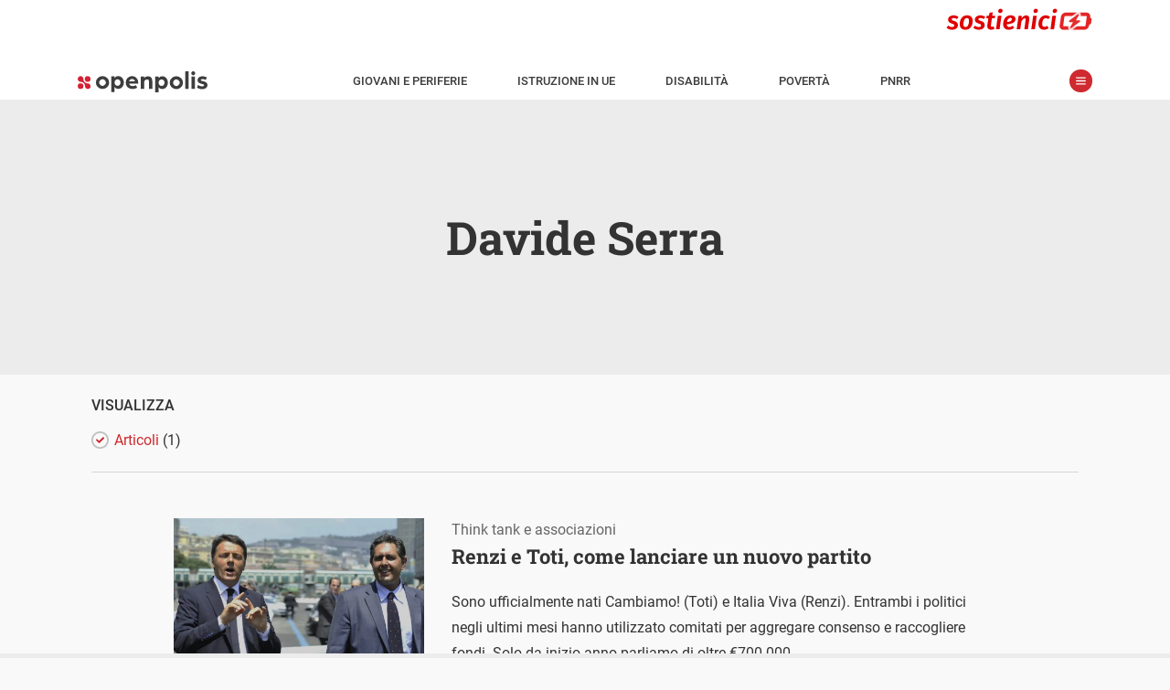

--- FILE ---
content_type: image/svg+xml
request_url: https://www.openpolis.it/wp-content/themes/opmag-amp/img/fondazione-openpolis.svg
body_size: 1408
content:
<svg xmlns="http://www.w3.org/2000/svg" viewBox="0 0 198 40"><defs><style>.cls-1{fill:#3d3d3d;}.cls-2,.cls-3{fill:#d42135;}.cls-3{fill-rule:evenodd;}</style></defs><g id="Livello_2" data-name="Livello 2"><g id="Livello_1-2" data-name="Livello 1"><g id="Livello_2-2" data-name="Livello 2"><g id="Livello_1-2-2" data-name="Livello 1-2"><g id="Livello_2-2-2" data-name="Livello 2-2"><g id="Livello_1-2-2-2" data-name="Livello 1-2-2"><path class="cls-1" d="M34.06,28.61a5,5,0,0,0,7,0,4.87,4.87,0,0,0,0-6.92l0-.06a5,5,0,0,0-7,0A4.9,4.9,0,0,0,34,28.56l.05,0M30.41,18.15a10.37,10.37,0,0,1,14.33,0,9.32,9.32,0,0,1,3,7,9.33,9.33,0,0,1-3,7,10.37,10.37,0,0,1-14.33,0,9.65,9.65,0,0,1,0-14"/><path class="cls-1" d="M57.24,28.69a4.24,4.24,0,0,0,3.23,1.37,4.29,4.29,0,0,0,3.29-1.37A5.09,5.09,0,0,0,65,25.12a5,5,0,0,0-1.27-3.56,4.34,4.34,0,0,0-3.29-1.36,4.18,4.18,0,0,0-3.23,1.36A5.08,5.08,0,0,0,56,25.12a5.12,5.12,0,0,0,1.25,3.57m-6.33-13H56v2.5a6.36,6.36,0,0,1,5.42-2.88,8,8,0,0,1,6.34,2.85,10.39,10.39,0,0,1,2.43,7,10.5,10.5,0,0,1-2.43,7A8,8,0,0,1,61.41,35,6.38,6.38,0,0,1,56,32.13v7.66H50.91Z"/><path class="cls-1" d="M87.18,23.19a4,4,0,0,0-1.54-2.57,4.75,4.75,0,0,0-3-.95,4.22,4.22,0,0,0-2.7.95,5,5,0,0,0-1.72,2.57Zm-11.28-5A9.52,9.52,0,0,1,83,15.28a8.6,8.6,0,0,1,6.5,2.86A9.62,9.62,0,0,1,92.17,25L92,26.88H78.33c.63,2.41,2.37,3.63,5.2,3.64a10.3,10.3,0,0,0,5.21-1.29l1.9,3.82A14.06,14.06,0,0,1,83.46,35a10.93,10.93,0,0,1-7.39-2.6,9,9,0,0,1-3-7.23,9.59,9.59,0,0,1,2.85-7"/><path class="cls-1" d="M96.05,15.86h5.09v2.47a7.07,7.07,0,0,1,5.93-2.84q3.77,0,5.28,2.31a12.21,12.21,0,0,1,1.48,6.61v10.4H108.7V25a7.51,7.51,0,0,0-.6-3.51c-.41-.69-1.29-1-2.66-1a3.92,3.92,0,0,0-3.12,1.37,5.27,5.27,0,0,0-1.16,3.56V34.8H96.05Z"/><path class="cls-1" d="M124.57,28.89a4.16,4.16,0,0,0,3.23,1.37,4.24,4.24,0,0,0,3.28-1.37,5,5,0,0,0,1.27-3.56,5,5,0,0,0-1.25-3.56,4.32,4.32,0,0,0-3.29-1.37,4.24,4.24,0,0,0-3.23,1.37,5.05,5.05,0,0,0-1.25,3.56,5,5,0,0,0,1.25,3.56m-6.36-13h5.09v2.51a6.37,6.37,0,0,1,5.43-2.88,7.93,7.93,0,0,1,6.35,2.84,10.4,10.4,0,0,1,2.43,7,10.5,10.5,0,0,1-2.43,7,7.93,7.93,0,0,1-6.35,2.84,6.37,6.37,0,0,1-5.43-2.84V40h-5.09Z"/><path class="cls-1" d="M146.92,28.84a5,5,0,0,0,7,0,4.89,4.89,0,0,0,.05-6.92l-.05-.05a5,5,0,0,0-7,0,4.88,4.88,0,0,0,0,6.92l0,.06m-3.65-10.46a10.37,10.37,0,0,1,14.31,0,9.31,9.31,0,0,1,3,7,9.34,9.34,0,0,1-3,7,10.37,10.37,0,0,1-14.31,0,9.32,9.32,0,0,1-3-7,9.33,9.33,0,0,1,3-7"/><rect class="cls-1" x="164.08" y="7.95" width="5.09" height="26.86"/><path class="cls-1" d="M173.73,15.86h5.09v19h-5.09Zm.43-7A2.93,2.93,0,0,1,176.27,8a3,3,0,0,1,3,3,3.06,3.06,0,0,1-3,3,3,3,0,0,1-3-3,2.91,2.91,0,0,1,.89-2.13"/><path class="cls-1" d="M183.71,28.84a10.8,10.8,0,0,0,6,2.09,5.44,5.44,0,0,0,2.21-.46,1.48,1.48,0,0,0,1-1.41c0-.73-1.12-1.35-3.38-1.85a14.13,14.13,0,0,1-4.94-2,4.44,4.44,0,0,1-1.71-3.85,5,5,0,0,1,2.26-4.29,8.79,8.79,0,0,1,5.13-1.58,15.36,15.36,0,0,1,7,1.83L195.44,21a11.27,11.27,0,0,0-5.18-1.27,3,3,0,0,0-1.56.41,1.26,1.26,0,0,0-.71,1.1c0,.68.89,1.2,2.66,1.54a19.34,19.34,0,0,1,2.71.73,11.77,11.77,0,0,1,2.32,1.11,5,5,0,0,1,1.75,1.78A5.19,5.19,0,0,1,198,29a5.38,5.38,0,0,1-2.89,4.89,11.13,11.13,0,0,1-2.66,1,13.43,13.43,0,0,1-9.12-1.31,8.37,8.37,0,0,1-1.42-1Z"/><path class="cls-2" d="M8.62,30.5a4.31,4.31,0,1,1-4.3-4.29h0a4.3,4.3,0,0,1,4.3,4.29h0"/><path class="cls-2" d="M19.58,19.52a4.31,4.31,0,1,1-4.31-4.29h0a4.31,4.31,0,0,1,4.31,4.29"/><path class="cls-3" d="M1.28,16.53a4.32,4.32,0,0,1,6.07,0h0l.12.12c2.06,2.22.29,4.45,3,7.58,3.8,3.21,5,.83,7.71,3.1a4.3,4.3,0,0,1,.24,6.09l-.18.18a4.28,4.28,0,0,1-6.11-.16c-2.35-2.63.06-4.54-3.17-7.72-3.4-3.12-5.09-.63-7.7-3.12a4.27,4.27,0,0,1,0-6.06h0Z"/></g></g><path class="cls-2" d="M28.34,7V.08h4.85V1.59h-3V2.78H32.9v1.5H30.21V7Z"/><path class="cls-2" d="M43,3.53a3.88,3.88,0,0,1-.45,1.92,3,3,0,0,1-1.21,1.19,3.71,3.71,0,0,1-3.4,0,3,3,0,0,1-1.21-1.19,3.92,3.92,0,0,1-.45-1.93,3.91,3.91,0,0,1,.45-1.92A3,3,0,0,1,38,.4a3.83,3.83,0,0,1,3.4,0,3,3,0,0,1,1.21,1.2A3.81,3.81,0,0,1,43,3.53Zm-1.93,0a2.81,2.81,0,0,0-.17-1,1.36,1.36,0,0,0-.48-.65,1.53,1.53,0,0,0-1.57,0,1.36,1.36,0,0,0-.48.65,2.8,2.8,0,0,0-.16,1,2.83,2.83,0,0,0,.16,1,1.34,1.34,0,0,0,1.71.82,1.29,1.29,0,0,0,.82-.82,2.84,2.84,0,0,0,.17-1Z"/><path class="cls-2" d="M52.35.08V7H50.8L48.31,3.35h-.05V7H46.37V.08H48l2.45,3.61h.06V.08Z"/><path class="cls-2" d="M58.36,7H55.69V.08h2.63A4,4,0,0,1,60.17.5a2.9,2.9,0,0,1,1.2,1.18,4,4,0,0,1,.42,1.85,3.83,3.83,0,0,1-.41,1.85,2.88,2.88,0,0,1-1.19,1.18A3.77,3.77,0,0,1,58.36,7Zm-.77-1.58h.71a2.22,2.22,0,0,0,.88-.17,1.17,1.17,0,0,0,.55-.57,2.7,2.7,0,0,0,.19-1.12,2.72,2.72,0,0,0-.19-1.13,1.09,1.09,0,0,0-.56-.56,2.2,2.2,0,0,0-.91-.17H57.6Z"/><path class="cls-2" d="M66.49,7h-2L66.75.08h2.56L71.59,7h-2L68.06,2H68Zm-.38-2.72h3.8v1.4H66.13Z"/><path class="cls-2" d="M74.75,7v-1L78,1.59H74.76V.08H80.4v1L77.13,5.47h3.25V7Z"/><path class="cls-2" d="M85.66.08V7H83.78V.08Z"/><path class="cls-2" d="M95.7,3.53a3.87,3.87,0,0,1-.44,1.92A2.92,2.92,0,0,1,94,6.64a3.71,3.71,0,0,1-3.4,0,2.93,2.93,0,0,1-1.2-1.19A3.81,3.81,0,0,1,89,3.52a3.8,3.8,0,0,1,.45-1.92A3,3,0,0,1,90.64.4,3.83,3.83,0,0,1,94,.4a3,3,0,0,1,1.22,1.2A3.81,3.81,0,0,1,95.7,3.53Zm-1.93,0a2.81,2.81,0,0,0-.17-1,1.3,1.3,0,0,0-.48-.65,1.53,1.53,0,0,0-1.57,0,1.36,1.36,0,0,0-.48.65,2.8,2.8,0,0,0-.16,1,3.06,3.06,0,0,0,.16,1,1.36,1.36,0,0,0,.48.65,1.53,1.53,0,0,0,1.57,0,1.3,1.3,0,0,0,.48-.65,2.65,2.65,0,0,0,.18-1Z"/><path class="cls-2" d="M105,.08V7h-1.56l-2.51-3.62h0V7H99V.08h1.59l2.46,3.61h.05V.08Z"/><path class="cls-2" d="M108.37,7V.08h5V1.59h-3.09V2.78h2.85v1.5h-2.85V5.47h3.09V7Z"/><rect class="cls-2" x="0.04" y="3.18" width="19.6" height="0.77"/><rect class="cls-2" x="121.93" y="3.18" width="75.88" height="0.77"/></g></g></g></g></svg>